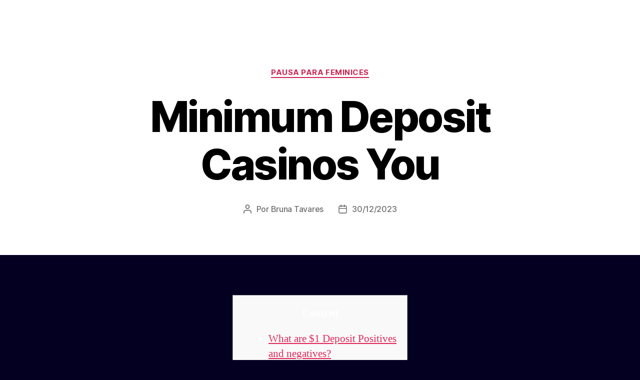

--- FILE ---
content_type: text/html; charset=UTF-8
request_url: https://www.pausaparafeminices.com/ppf/minimum-deposit-casinos-you/
body_size: 16193
content:
<!DOCTYPE html>

<html class="no-js" lang="pt-BR">

	<head>

		<meta charset="UTF-8">
		<meta name="viewport" content="width=device-width, initial-scale=1.0" >

		<link rel="profile" href="https://gmpg.org/xfn/11">

		<meta name='robots' content='index, follow, max-image-preview:large, max-snippet:-1, max-video-preview:-1' />

	<!-- This site is optimized with the Yoast SEO plugin v26.7 - https://yoast.com/wordpress/plugins/seo/ -->
	<title>Minimum Deposit Casinos You » Pausa para Feminices</title>
	<link rel="canonical" href="https://www.pausaparafeminices.com/ppf/minimum-deposit-casinos-you/" />
	<meta name="twitter:label1" content="Escrito por" />
	<meta name="twitter:data1" content="Bruna Tavares" />
	<meta name="twitter:label2" content="Est. tempo de leitura" />
	<meta name="twitter:data2" content="4 minutos" />
	<script type="application/ld+json" class="yoast-schema-graph">{"@context":"https://schema.org","@graph":[{"@type":"Article","@id":"https://www.pausaparafeminices.com/ppf/minimum-deposit-casinos-you/#article","isPartOf":{"@id":"https://www.pausaparafeminices.com/ppf/minimum-deposit-casinos-you/"},"author":{"name":"Bruna Tavares","@id":"https://www.pausaparafeminices.com/#/schema/person/8c5e34f00ef3f3f261eb66da5772772e"},"headline":"Minimum Deposit Casinos You","datePublished":"2023-12-30T10:14:48+00:00","dateModified":"2024-01-08T10:14:57+00:00","mainEntityOfPage":{"@id":"https://www.pausaparafeminices.com/ppf/minimum-deposit-casinos-you/"},"wordCount":833,"image":{"@id":"https://www.pausaparafeminices.com/ppf/minimum-deposit-casinos-you/#primaryimage"},"thumbnailUrl":"https://is1-ssl.mzstatic.com/image/thumb/Purple116/v4/eb/b8/3e/ebb83e5f-c682-ce3d-0429-aa441bc413d8/AppIcon-goldenCasino-0-0-1x_U007emarketing-0-0-0-7-0-0-sRGB-0-0-0-GLES2_U002c0-512MB-85-220-0-0.png/400x400.png","articleSection":["Pausa para Feminices"],"inLanguage":"pt-BR"},{"@type":"WebPage","@id":"https://www.pausaparafeminices.com/ppf/minimum-deposit-casinos-you/","url":"https://www.pausaparafeminices.com/ppf/minimum-deposit-casinos-you/","name":"Minimum Deposit Casinos You » Pausa para Feminices","isPartOf":{"@id":"https://www.pausaparafeminices.com/#website"},"primaryImageOfPage":{"@id":"https://www.pausaparafeminices.com/ppf/minimum-deposit-casinos-you/#primaryimage"},"image":{"@id":"https://www.pausaparafeminices.com/ppf/minimum-deposit-casinos-you/#primaryimage"},"thumbnailUrl":"https://is1-ssl.mzstatic.com/image/thumb/Purple116/v4/eb/b8/3e/ebb83e5f-c682-ce3d-0429-aa441bc413d8/AppIcon-goldenCasino-0-0-1x_U007emarketing-0-0-0-7-0-0-sRGB-0-0-0-GLES2_U002c0-512MB-85-220-0-0.png/400x400.png","datePublished":"2023-12-30T10:14:48+00:00","dateModified":"2024-01-08T10:14:57+00:00","author":{"@id":"https://www.pausaparafeminices.com/#/schema/person/8c5e34f00ef3f3f261eb66da5772772e"},"breadcrumb":{"@id":"https://www.pausaparafeminices.com/ppf/minimum-deposit-casinos-you/#breadcrumb"},"inLanguage":"pt-BR","potentialAction":[{"@type":"ReadAction","target":["https://www.pausaparafeminices.com/ppf/minimum-deposit-casinos-you/"]}]},{"@type":"ImageObject","inLanguage":"pt-BR","@id":"https://www.pausaparafeminices.com/ppf/minimum-deposit-casinos-you/#primaryimage","url":"https://is1-ssl.mzstatic.com/image/thumb/Purple116/v4/eb/b8/3e/ebb83e5f-c682-ce3d-0429-aa441bc413d8/AppIcon-goldenCasino-0-0-1x_U007emarketing-0-0-0-7-0-0-sRGB-0-0-0-GLES2_U002c0-512MB-85-220-0-0.png/400x400.png","contentUrl":"https://is1-ssl.mzstatic.com/image/thumb/Purple116/v4/eb/b8/3e/ebb83e5f-c682-ce3d-0429-aa441bc413d8/AppIcon-goldenCasino-0-0-1x_U007emarketing-0-0-0-7-0-0-sRGB-0-0-0-GLES2_U002c0-512MB-85-220-0-0.png/400x400.png"},{"@type":"BreadcrumbList","@id":"https://www.pausaparafeminices.com/ppf/minimum-deposit-casinos-you/#breadcrumb","itemListElement":[{"@type":"ListItem","position":1,"name":"Início","item":"https://www.pausaparafeminices.com/"},{"@type":"ListItem","position":2,"name":"Minimum Deposit Casinos You"}]},{"@type":"WebSite","@id":"https://www.pausaparafeminices.com/#website","url":"https://www.pausaparafeminices.com/","name":"","description":"","potentialAction":[{"@type":"SearchAction","target":{"@type":"EntryPoint","urlTemplate":"https://www.pausaparafeminices.com/?s={search_term_string}"},"query-input":{"@type":"PropertyValueSpecification","valueRequired":true,"valueName":"search_term_string"}}],"inLanguage":"pt-BR"},{"@type":"Person","@id":"https://www.pausaparafeminices.com/#/schema/person/8c5e34f00ef3f3f261eb66da5772772e","name":"Bruna Tavares","image":{"@type":"ImageObject","inLanguage":"pt-BR","@id":"https://www.pausaparafeminices.com/#/schema/person/image/","url":"https://secure.gravatar.com/avatar/200892010c708cb4ab681c2455bb5f5f552a1023b196a38718866c64fa454f74?s=96&d=mm&r=g","contentUrl":"https://secure.gravatar.com/avatar/200892010c708cb4ab681c2455bb5f5f552a1023b196a38718866c64fa454f74?s=96&d=mm&r=g","caption":"Bruna Tavares"},"sameAs":["https://www.pausaparafeminices.com/","http://www.facebook.com/blogPausaparaFeminices/","https://x.com/brutavares"],"url":"https://www.pausaparafeminices.com/author/bruna-tavares/"}]}</script>
	<!-- / Yoast SEO plugin. -->


<link rel="alternate" type="application/rss+xml" title="Feed para  &raquo;" href="https://www.pausaparafeminices.com/feed/" />
<link rel="alternate" type="application/rss+xml" title="Feed de comentários para  &raquo;" href="https://www.pausaparafeminices.com/comments/feed/" />
<link rel="alternate" type="application/rss+xml" title="Feed de comentários para  &raquo; Minimum Deposit Casinos You" href="https://www.pausaparafeminices.com/ppf/minimum-deposit-casinos-you/feed/" />
<link rel="alternate" title="oEmbed (JSON)" type="application/json+oembed" href="https://www.pausaparafeminices.com/wp-json/oembed/1.0/embed?url=https%3A%2F%2Fwww.pausaparafeminices.com%2Fppf%2Fminimum-deposit-casinos-you%2F" />
<link rel="alternate" title="oEmbed (XML)" type="text/xml+oembed" href="https://www.pausaparafeminices.com/wp-json/oembed/1.0/embed?url=https%3A%2F%2Fwww.pausaparafeminices.com%2Fppf%2Fminimum-deposit-casinos-you%2F&#038;format=xml" />
<style id='wp-img-auto-sizes-contain-inline-css'>
img:is([sizes=auto i],[sizes^="auto," i]){contain-intrinsic-size:3000px 1500px}
/*# sourceURL=wp-img-auto-sizes-contain-inline-css */
</style>
<style id='wp-emoji-styles-inline-css'>

	img.wp-smiley, img.emoji {
		display: inline !important;
		border: none !important;
		box-shadow: none !important;
		height: 1em !important;
		width: 1em !important;
		margin: 0 0.07em !important;
		vertical-align: -0.1em !important;
		background: none !important;
		padding: 0 !important;
	}
/*# sourceURL=wp-emoji-styles-inline-css */
</style>
<style id='wp-block-library-inline-css'>
:root{--wp-block-synced-color:#7a00df;--wp-block-synced-color--rgb:122,0,223;--wp-bound-block-color:var(--wp-block-synced-color);--wp-editor-canvas-background:#ddd;--wp-admin-theme-color:#007cba;--wp-admin-theme-color--rgb:0,124,186;--wp-admin-theme-color-darker-10:#006ba1;--wp-admin-theme-color-darker-10--rgb:0,107,160.5;--wp-admin-theme-color-darker-20:#005a87;--wp-admin-theme-color-darker-20--rgb:0,90,135;--wp-admin-border-width-focus:2px}@media (min-resolution:192dpi){:root{--wp-admin-border-width-focus:1.5px}}.wp-element-button{cursor:pointer}:root .has-very-light-gray-background-color{background-color:#eee}:root .has-very-dark-gray-background-color{background-color:#313131}:root .has-very-light-gray-color{color:#eee}:root .has-very-dark-gray-color{color:#313131}:root .has-vivid-green-cyan-to-vivid-cyan-blue-gradient-background{background:linear-gradient(135deg,#00d084,#0693e3)}:root .has-purple-crush-gradient-background{background:linear-gradient(135deg,#34e2e4,#4721fb 50%,#ab1dfe)}:root .has-hazy-dawn-gradient-background{background:linear-gradient(135deg,#faaca8,#dad0ec)}:root .has-subdued-olive-gradient-background{background:linear-gradient(135deg,#fafae1,#67a671)}:root .has-atomic-cream-gradient-background{background:linear-gradient(135deg,#fdd79a,#004a59)}:root .has-nightshade-gradient-background{background:linear-gradient(135deg,#330968,#31cdcf)}:root .has-midnight-gradient-background{background:linear-gradient(135deg,#020381,#2874fc)}:root{--wp--preset--font-size--normal:16px;--wp--preset--font-size--huge:42px}.has-regular-font-size{font-size:1em}.has-larger-font-size{font-size:2.625em}.has-normal-font-size{font-size:var(--wp--preset--font-size--normal)}.has-huge-font-size{font-size:var(--wp--preset--font-size--huge)}.has-text-align-center{text-align:center}.has-text-align-left{text-align:left}.has-text-align-right{text-align:right}.has-fit-text{white-space:nowrap!important}#end-resizable-editor-section{display:none}.aligncenter{clear:both}.items-justified-left{justify-content:flex-start}.items-justified-center{justify-content:center}.items-justified-right{justify-content:flex-end}.items-justified-space-between{justify-content:space-between}.screen-reader-text{border:0;clip-path:inset(50%);height:1px;margin:-1px;overflow:hidden;padding:0;position:absolute;width:1px;word-wrap:normal!important}.screen-reader-text:focus{background-color:#ddd;clip-path:none;color:#444;display:block;font-size:1em;height:auto;left:5px;line-height:normal;padding:15px 23px 14px;text-decoration:none;top:5px;width:auto;z-index:100000}html :where(.has-border-color){border-style:solid}html :where([style*=border-top-color]){border-top-style:solid}html :where([style*=border-right-color]){border-right-style:solid}html :where([style*=border-bottom-color]){border-bottom-style:solid}html :where([style*=border-left-color]){border-left-style:solid}html :where([style*=border-width]){border-style:solid}html :where([style*=border-top-width]){border-top-style:solid}html :where([style*=border-right-width]){border-right-style:solid}html :where([style*=border-bottom-width]){border-bottom-style:solid}html :where([style*=border-left-width]){border-left-style:solid}html :where(img[class*=wp-image-]){height:auto;max-width:100%}:where(figure){margin:0 0 1em}html :where(.is-position-sticky){--wp-admin--admin-bar--position-offset:var(--wp-admin--admin-bar--height,0px)}@media screen and (max-width:600px){html :where(.is-position-sticky){--wp-admin--admin-bar--position-offset:0px}}

/*# sourceURL=wp-block-library-inline-css */
</style><style id='global-styles-inline-css'>
:root{--wp--preset--aspect-ratio--square: 1;--wp--preset--aspect-ratio--4-3: 4/3;--wp--preset--aspect-ratio--3-4: 3/4;--wp--preset--aspect-ratio--3-2: 3/2;--wp--preset--aspect-ratio--2-3: 2/3;--wp--preset--aspect-ratio--16-9: 16/9;--wp--preset--aspect-ratio--9-16: 9/16;--wp--preset--color--black: #000000;--wp--preset--color--cyan-bluish-gray: #abb8c3;--wp--preset--color--white: #ffffff;--wp--preset--color--pale-pink: #f78da7;--wp--preset--color--vivid-red: #cf2e2e;--wp--preset--color--luminous-vivid-orange: #ff6900;--wp--preset--color--luminous-vivid-amber: #fcb900;--wp--preset--color--light-green-cyan: #7bdcb5;--wp--preset--color--vivid-green-cyan: #00d084;--wp--preset--color--pale-cyan-blue: #8ed1fc;--wp--preset--color--vivid-cyan-blue: #0693e3;--wp--preset--color--vivid-purple: #9b51e0;--wp--preset--color--accent: #e02859;--wp--preset--color--primary: #ffffff;--wp--preset--color--secondary: #9190da;--wp--preset--color--subtle-background: #020093;--wp--preset--color--background: #030021;--wp--preset--gradient--vivid-cyan-blue-to-vivid-purple: linear-gradient(135deg,rgb(6,147,227) 0%,rgb(155,81,224) 100%);--wp--preset--gradient--light-green-cyan-to-vivid-green-cyan: linear-gradient(135deg,rgb(122,220,180) 0%,rgb(0,208,130) 100%);--wp--preset--gradient--luminous-vivid-amber-to-luminous-vivid-orange: linear-gradient(135deg,rgb(252,185,0) 0%,rgb(255,105,0) 100%);--wp--preset--gradient--luminous-vivid-orange-to-vivid-red: linear-gradient(135deg,rgb(255,105,0) 0%,rgb(207,46,46) 100%);--wp--preset--gradient--very-light-gray-to-cyan-bluish-gray: linear-gradient(135deg,rgb(238,238,238) 0%,rgb(169,184,195) 100%);--wp--preset--gradient--cool-to-warm-spectrum: linear-gradient(135deg,rgb(74,234,220) 0%,rgb(151,120,209) 20%,rgb(207,42,186) 40%,rgb(238,44,130) 60%,rgb(251,105,98) 80%,rgb(254,248,76) 100%);--wp--preset--gradient--blush-light-purple: linear-gradient(135deg,rgb(255,206,236) 0%,rgb(152,150,240) 100%);--wp--preset--gradient--blush-bordeaux: linear-gradient(135deg,rgb(254,205,165) 0%,rgb(254,45,45) 50%,rgb(107,0,62) 100%);--wp--preset--gradient--luminous-dusk: linear-gradient(135deg,rgb(255,203,112) 0%,rgb(199,81,192) 50%,rgb(65,88,208) 100%);--wp--preset--gradient--pale-ocean: linear-gradient(135deg,rgb(255,245,203) 0%,rgb(182,227,212) 50%,rgb(51,167,181) 100%);--wp--preset--gradient--electric-grass: linear-gradient(135deg,rgb(202,248,128) 0%,rgb(113,206,126) 100%);--wp--preset--gradient--midnight: linear-gradient(135deg,rgb(2,3,129) 0%,rgb(40,116,252) 100%);--wp--preset--font-size--small: 18px;--wp--preset--font-size--medium: 20px;--wp--preset--font-size--large: 26.25px;--wp--preset--font-size--x-large: 42px;--wp--preset--font-size--normal: 21px;--wp--preset--font-size--larger: 32px;--wp--preset--spacing--20: 0.44rem;--wp--preset--spacing--30: 0.67rem;--wp--preset--spacing--40: 1rem;--wp--preset--spacing--50: 1.5rem;--wp--preset--spacing--60: 2.25rem;--wp--preset--spacing--70: 3.38rem;--wp--preset--spacing--80: 5.06rem;--wp--preset--shadow--natural: 6px 6px 9px rgba(0, 0, 0, 0.2);--wp--preset--shadow--deep: 12px 12px 50px rgba(0, 0, 0, 0.4);--wp--preset--shadow--sharp: 6px 6px 0px rgba(0, 0, 0, 0.2);--wp--preset--shadow--outlined: 6px 6px 0px -3px rgb(255, 255, 255), 6px 6px rgb(0, 0, 0);--wp--preset--shadow--crisp: 6px 6px 0px rgb(0, 0, 0);}:where(.is-layout-flex){gap: 0.5em;}:where(.is-layout-grid){gap: 0.5em;}body .is-layout-flex{display: flex;}.is-layout-flex{flex-wrap: wrap;align-items: center;}.is-layout-flex > :is(*, div){margin: 0;}body .is-layout-grid{display: grid;}.is-layout-grid > :is(*, div){margin: 0;}:where(.wp-block-columns.is-layout-flex){gap: 2em;}:where(.wp-block-columns.is-layout-grid){gap: 2em;}:where(.wp-block-post-template.is-layout-flex){gap: 1.25em;}:where(.wp-block-post-template.is-layout-grid){gap: 1.25em;}.has-black-color{color: var(--wp--preset--color--black) !important;}.has-cyan-bluish-gray-color{color: var(--wp--preset--color--cyan-bluish-gray) !important;}.has-white-color{color: var(--wp--preset--color--white) !important;}.has-pale-pink-color{color: var(--wp--preset--color--pale-pink) !important;}.has-vivid-red-color{color: var(--wp--preset--color--vivid-red) !important;}.has-luminous-vivid-orange-color{color: var(--wp--preset--color--luminous-vivid-orange) !important;}.has-luminous-vivid-amber-color{color: var(--wp--preset--color--luminous-vivid-amber) !important;}.has-light-green-cyan-color{color: var(--wp--preset--color--light-green-cyan) !important;}.has-vivid-green-cyan-color{color: var(--wp--preset--color--vivid-green-cyan) !important;}.has-pale-cyan-blue-color{color: var(--wp--preset--color--pale-cyan-blue) !important;}.has-vivid-cyan-blue-color{color: var(--wp--preset--color--vivid-cyan-blue) !important;}.has-vivid-purple-color{color: var(--wp--preset--color--vivid-purple) !important;}.has-black-background-color{background-color: var(--wp--preset--color--black) !important;}.has-cyan-bluish-gray-background-color{background-color: var(--wp--preset--color--cyan-bluish-gray) !important;}.has-white-background-color{background-color: var(--wp--preset--color--white) !important;}.has-pale-pink-background-color{background-color: var(--wp--preset--color--pale-pink) !important;}.has-vivid-red-background-color{background-color: var(--wp--preset--color--vivid-red) !important;}.has-luminous-vivid-orange-background-color{background-color: var(--wp--preset--color--luminous-vivid-orange) !important;}.has-luminous-vivid-amber-background-color{background-color: var(--wp--preset--color--luminous-vivid-amber) !important;}.has-light-green-cyan-background-color{background-color: var(--wp--preset--color--light-green-cyan) !important;}.has-vivid-green-cyan-background-color{background-color: var(--wp--preset--color--vivid-green-cyan) !important;}.has-pale-cyan-blue-background-color{background-color: var(--wp--preset--color--pale-cyan-blue) !important;}.has-vivid-cyan-blue-background-color{background-color: var(--wp--preset--color--vivid-cyan-blue) !important;}.has-vivid-purple-background-color{background-color: var(--wp--preset--color--vivid-purple) !important;}.has-black-border-color{border-color: var(--wp--preset--color--black) !important;}.has-cyan-bluish-gray-border-color{border-color: var(--wp--preset--color--cyan-bluish-gray) !important;}.has-white-border-color{border-color: var(--wp--preset--color--white) !important;}.has-pale-pink-border-color{border-color: var(--wp--preset--color--pale-pink) !important;}.has-vivid-red-border-color{border-color: var(--wp--preset--color--vivid-red) !important;}.has-luminous-vivid-orange-border-color{border-color: var(--wp--preset--color--luminous-vivid-orange) !important;}.has-luminous-vivid-amber-border-color{border-color: var(--wp--preset--color--luminous-vivid-amber) !important;}.has-light-green-cyan-border-color{border-color: var(--wp--preset--color--light-green-cyan) !important;}.has-vivid-green-cyan-border-color{border-color: var(--wp--preset--color--vivid-green-cyan) !important;}.has-pale-cyan-blue-border-color{border-color: var(--wp--preset--color--pale-cyan-blue) !important;}.has-vivid-cyan-blue-border-color{border-color: var(--wp--preset--color--vivid-cyan-blue) !important;}.has-vivid-purple-border-color{border-color: var(--wp--preset--color--vivid-purple) !important;}.has-vivid-cyan-blue-to-vivid-purple-gradient-background{background: var(--wp--preset--gradient--vivid-cyan-blue-to-vivid-purple) !important;}.has-light-green-cyan-to-vivid-green-cyan-gradient-background{background: var(--wp--preset--gradient--light-green-cyan-to-vivid-green-cyan) !important;}.has-luminous-vivid-amber-to-luminous-vivid-orange-gradient-background{background: var(--wp--preset--gradient--luminous-vivid-amber-to-luminous-vivid-orange) !important;}.has-luminous-vivid-orange-to-vivid-red-gradient-background{background: var(--wp--preset--gradient--luminous-vivid-orange-to-vivid-red) !important;}.has-very-light-gray-to-cyan-bluish-gray-gradient-background{background: var(--wp--preset--gradient--very-light-gray-to-cyan-bluish-gray) !important;}.has-cool-to-warm-spectrum-gradient-background{background: var(--wp--preset--gradient--cool-to-warm-spectrum) !important;}.has-blush-light-purple-gradient-background{background: var(--wp--preset--gradient--blush-light-purple) !important;}.has-blush-bordeaux-gradient-background{background: var(--wp--preset--gradient--blush-bordeaux) !important;}.has-luminous-dusk-gradient-background{background: var(--wp--preset--gradient--luminous-dusk) !important;}.has-pale-ocean-gradient-background{background: var(--wp--preset--gradient--pale-ocean) !important;}.has-electric-grass-gradient-background{background: var(--wp--preset--gradient--electric-grass) !important;}.has-midnight-gradient-background{background: var(--wp--preset--gradient--midnight) !important;}.has-small-font-size{font-size: var(--wp--preset--font-size--small) !important;}.has-medium-font-size{font-size: var(--wp--preset--font-size--medium) !important;}.has-large-font-size{font-size: var(--wp--preset--font-size--large) !important;}.has-x-large-font-size{font-size: var(--wp--preset--font-size--x-large) !important;}
/*# sourceURL=global-styles-inline-css */
</style>

<style id='classic-theme-styles-inline-css'>
/*! This file is auto-generated */
.wp-block-button__link{color:#fff;background-color:#32373c;border-radius:9999px;box-shadow:none;text-decoration:none;padding:calc(.667em + 2px) calc(1.333em + 2px);font-size:1.125em}.wp-block-file__button{background:#32373c;color:#fff;text-decoration:none}
/*# sourceURL=/wp-includes/css/classic-themes.min.css */
</style>
<link rel='stylesheet' id='contact-form-7-css' href='https://www.pausaparafeminices.com/pausawp/wp-content/plugins/contact-form-7/includes/css/styles.css?ver=6.1.4' media='all' />
<link rel='stylesheet' id='wp-polls-css' href='https://www.pausaparafeminices.com/pausawp/wp-content/plugins/wp-polls/polls-css.css?ver=2.77.3' media='all' />
<style id='wp-polls-inline-css'>
.wp-polls .pollbar {
	margin: 1px;
	font-size: 6px;
	line-height: 8px;
	height: 8px;
	background-image: url('https://www.pausaparafeminices.com/pausawp/wp-content/plugins/wp-polls/images/default/pollbg.gif');
	border: 1px solid #c8c8c8;
}

/*# sourceURL=wp-polls-inline-css */
</style>
<link rel='stylesheet' id='ppress-frontend-css' href='https://www.pausaparafeminices.com/pausawp/wp-content/plugins/wp-user-avatar/assets/css/frontend.min.css?ver=4.16.8' media='all' />
<link rel='stylesheet' id='ppress-flatpickr-css' href='https://www.pausaparafeminices.com/pausawp/wp-content/plugins/wp-user-avatar/assets/flatpickr/flatpickr.min.css?ver=4.16.8' media='all' />
<link rel='stylesheet' id='ppress-select2-css' href='https://www.pausaparafeminices.com/pausawp/wp-content/plugins/wp-user-avatar/assets/select2/select2.min.css?ver=6.9' media='all' />
<link rel='stylesheet' id='twentytwenty-style-css' href='https://www.pausaparafeminices.com/pausawp/wp-content/themes/twentytwenty/style.css?ver=1.3' media='all' />
<style id='twentytwenty-style-inline-css'>
.color-accent,.color-accent-hover:hover,.color-accent-hover:focus,:root .has-accent-color,.has-drop-cap:not(:focus):first-letter,.wp-block-button.is-style-outline,a { color: #e02859; }blockquote,.border-color-accent,.border-color-accent-hover:hover,.border-color-accent-hover:focus { border-color: #e02859; }button:not(.toggle),.button,.faux-button,.wp-block-button__link,.wp-block-file .wp-block-file__button,input[type="button"],input[type="reset"],input[type="submit"],.bg-accent,.bg-accent-hover:hover,.bg-accent-hover:focus,:root .has-accent-background-color,.comment-reply-link { background-color: #e02859; }.fill-children-accent,.fill-children-accent * { fill: #e02859; }:root .has-background-color,button,.button,.faux-button,.wp-block-button__link,.wp-block-file__button,input[type="button"],input[type="reset"],input[type="submit"],.wp-block-button,.comment-reply-link,.has-background.has-primary-background-color:not(.has-text-color),.has-background.has-primary-background-color *:not(.has-text-color),.has-background.has-accent-background-color:not(.has-text-color),.has-background.has-accent-background-color *:not(.has-text-color) { color: #030021; }:root .has-background-background-color { background-color: #030021; }body,.entry-title a,:root .has-primary-color { color: #ffffff; }:root .has-primary-background-color { background-color: #ffffff; }cite,figcaption,.wp-caption-text,.post-meta,.entry-content .wp-block-archives li,.entry-content .wp-block-categories li,.entry-content .wp-block-latest-posts li,.wp-block-latest-comments__comment-date,.wp-block-latest-posts__post-date,.wp-block-embed figcaption,.wp-block-image figcaption,.wp-block-pullquote cite,.comment-metadata,.comment-respond .comment-notes,.comment-respond .logged-in-as,.pagination .dots,.entry-content hr:not(.has-background),hr.styled-separator,:root .has-secondary-color { color: #9190da; }:root .has-secondary-background-color { background-color: #9190da; }pre,fieldset,input,textarea,table,table *,hr { border-color: #020093; }caption,code,code,kbd,samp,.wp-block-table.is-style-stripes tbody tr:nth-child(odd),:root .has-subtle-background-background-color { background-color: #020093; }.wp-block-table.is-style-stripes { border-bottom-color: #020093; }.wp-block-latest-posts.is-grid li { border-top-color: #020093; }:root .has-subtle-background-color { color: #020093; }body:not(.overlay-header) .primary-menu > li > a,body:not(.overlay-header) .primary-menu > li > .icon,.modal-menu a,.footer-menu a, .footer-widgets a,#site-footer .wp-block-button.is-style-outline,.wp-block-pullquote:before,.singular:not(.overlay-header) .entry-header a,.archive-header a,.header-footer-group .color-accent,.header-footer-group .color-accent-hover:hover { color: #cd2653; }.social-icons a,#site-footer button:not(.toggle),#site-footer .button,#site-footer .faux-button,#site-footer .wp-block-button__link,#site-footer .wp-block-file__button,#site-footer input[type="button"],#site-footer input[type="reset"],#site-footer input[type="submit"] { background-color: #cd2653; }.header-footer-group,body:not(.overlay-header) #site-header .toggle,.menu-modal .toggle { color: #000000; }body:not(.overlay-header) .primary-menu ul { background-color: #000000; }body:not(.overlay-header) .primary-menu > li > ul:after { border-bottom-color: #000000; }body:not(.overlay-header) .primary-menu ul ul:after { border-left-color: #000000; }.site-description,body:not(.overlay-header) .toggle-inner .toggle-text,.widget .post-date,.widget .rss-date,.widget_archive li,.widget_categories li,.widget cite,.widget_pages li,.widget_meta li,.widget_nav_menu li,.powered-by-wordpress,.to-the-top,.singular .entry-header .post-meta,.singular:not(.overlay-header) .entry-header .post-meta a { color: #6d6d6d; }.header-footer-group pre,.header-footer-group fieldset,.header-footer-group input,.header-footer-group textarea,.header-footer-group table,.header-footer-group table *,.footer-nav-widgets-wrapper,#site-footer,.menu-modal nav *,.footer-widgets-outer-wrapper,.footer-top { border-color: #dcd7ca; }.header-footer-group table caption,body:not(.overlay-header) .header-inner .toggle-wrapper::before { background-color: #dcd7ca; }
/*# sourceURL=twentytwenty-style-inline-css */
</style>
<link rel='stylesheet' id='twentytwenty-print-style-css' href='https://www.pausaparafeminices.com/pausawp/wp-content/themes/twentytwenty/print.css?ver=1.3' media='print' />
<script src="https://www.pausaparafeminices.com/pausawp/wp-includes/js/jquery/jquery.min.js?ver=3.7.1" id="jquery-core-js"></script>
<script src="https://www.pausaparafeminices.com/pausawp/wp-includes/js/jquery/jquery-migrate.min.js?ver=3.4.1" id="jquery-migrate-js"></script>
<script src="https://www.pausaparafeminices.com/pausawp/wp-content/plugins/wp-user-avatar/assets/flatpickr/flatpickr.min.js?ver=4.16.8" id="ppress-flatpickr-js"></script>
<script src="https://www.pausaparafeminices.com/pausawp/wp-content/plugins/wp-user-avatar/assets/select2/select2.min.js?ver=4.16.8" id="ppress-select2-js"></script>
<script src="https://www.pausaparafeminices.com/pausawp/wp-content/themes/twentytwenty/assets/js/index.js?ver=1.3" id="twentytwenty-js-js" async></script>
<link rel="https://api.w.org/" href="https://www.pausaparafeminices.com/wp-json/" /><link rel="alternate" title="JSON" type="application/json" href="https://www.pausaparafeminices.com/wp-json/wp/v2/posts/80336" /><link rel="EditURI" type="application/rsd+xml" title="RSD" href="https://www.pausaparafeminices.com/pausawp/xmlrpc.php?rsd" />
<meta name="generator" content="WordPress 6.9" />
<link rel='shortlink' href='https://www.pausaparafeminices.com/?p=80336' />
	<script>document.documentElement.className = document.documentElement.className.replace( 'no-js', 'js' );</script>
	<style id="custom-background-css">
body.custom-background { background-color: #030021; }
</style>
	<link rel="alternate" type="application/rss+xml" title="RSS" href="https://www.pausaparafeminices.com/rsslatest.xml" />
	</head>

	<body data-rsssl=1 class="wp-singular post-template-default single single-post postid-80336 single-format-standard custom-background wp-embed-responsive wp-theme-twentytwenty singular missing-post-thumbnail has-single-pagination showing-comments show-avatars footer-top-hidden">

		<a class="skip-link screen-reader-text" href="#site-content">Pular para o conteúdo</a>
		<header id="site-header" class="header-footer-group" role="banner">

			<div class="header-inner section-inner">

				<div class="header-titles-wrapper">

					
					<div class="header-titles">

						<div class="site-title faux-heading"><a href="https://www.pausaparafeminices.com/"></a></div>
					</div><!-- .header-titles -->

					<button class="toggle nav-toggle mobile-nav-toggle" data-toggle-target=".menu-modal"  data-toggle-body-class="showing-menu-modal" aria-expanded="false" data-set-focus=".close-nav-toggle">
						<span class="toggle-inner">
							<span class="toggle-icon">
								<svg class="svg-icon" aria-hidden="true" role="img" focusable="false" xmlns="http://www.w3.org/2000/svg" width="26" height="7" viewBox="0 0 26 7"><path fill-rule="evenodd" d="M332.5,45 C330.567003,45 329,43.4329966 329,41.5 C329,39.5670034 330.567003,38 332.5,38 C334.432997,38 336,39.5670034 336,41.5 C336,43.4329966 334.432997,45 332.5,45 Z M342,45 C340.067003,45 338.5,43.4329966 338.5,41.5 C338.5,39.5670034 340.067003,38 342,38 C343.932997,38 345.5,39.5670034 345.5,41.5 C345.5,43.4329966 343.932997,45 342,45 Z M351.5,45 C349.567003,45 348,43.4329966 348,41.5 C348,39.5670034 349.567003,38 351.5,38 C353.432997,38 355,39.5670034 355,41.5 C355,43.4329966 353.432997,45 351.5,45 Z" transform="translate(-329 -38)" /></svg>							</span>
							<span class="toggle-text">Menu</span>
						</span>
					</button><!-- .nav-toggle -->

				</div><!-- .header-titles-wrapper -->

				<div class="header-navigation-wrapper">

					
							<nav class="primary-menu-wrapper" aria-label="Horizontal" role="navigation">

								<ul class="primary-menu reset-list-style">

								
								</ul>

							</nav><!-- .primary-menu-wrapper -->

						
				</div><!-- .header-navigation-wrapper -->

			</div><!-- .header-inner -->

			
		</header><!-- #site-header -->

		
<div class="menu-modal cover-modal header-footer-group" data-modal-target-string=".menu-modal">

	<div class="menu-modal-inner modal-inner">

		<div class="menu-wrapper section-inner">

			<div class="menu-top">

				<button class="toggle close-nav-toggle fill-children-current-color" data-toggle-target=".menu-modal" data-toggle-body-class="showing-menu-modal" aria-expanded="false" data-set-focus=".menu-modal">
					<span class="toggle-text">Fechar menu</span>
					<svg class="svg-icon" aria-hidden="true" role="img" focusable="false" xmlns="http://www.w3.org/2000/svg" width="16" height="16" viewBox="0 0 16 16"><polygon fill="" fill-rule="evenodd" points="6.852 7.649 .399 1.195 1.445 .149 7.899 6.602 14.352 .149 15.399 1.195 8.945 7.649 15.399 14.102 14.352 15.149 7.899 8.695 1.445 15.149 .399 14.102" /></svg>				</button><!-- .nav-toggle -->

				
					<nav class="mobile-menu" aria-label="Dispositivo móvel" role="navigation">

						<ul class="modal-menu reset-list-style">

						
						</ul>

					</nav>

					
			</div><!-- .menu-top -->

			<div class="menu-bottom">

				
			</div><!-- .menu-bottom -->

		</div><!-- .menu-wrapper -->

	</div><!-- .menu-modal-inner -->

</div><!-- .menu-modal -->

<main id="site-content" role="main">

	
<article class="post-80336 post type-post status-publish format-standard hentry category-ppf" id="post-80336">

	
<header class="entry-header has-text-align-center header-footer-group">

	<div class="entry-header-inner section-inner medium">

		
			<div class="entry-categories">
				<span class="screen-reader-text">Categorias</span>
				<div class="entry-categories-inner">
					<a href="https://www.pausaparafeminices.com/categoria/ppf/" rel="category tag">Pausa para Feminices</a>				</div><!-- .entry-categories-inner -->
			</div><!-- .entry-categories -->

			<h1 class="entry-title">Minimum Deposit Casinos You</h1>
		<div class="post-meta-wrapper post-meta-single post-meta-single-top">

			<ul class="post-meta">

									<li class="post-author meta-wrapper">
						<span class="meta-icon">
							<span class="screen-reader-text">Autor do post</span>
							<svg class="svg-icon" aria-hidden="true" role="img" focusable="false" xmlns="http://www.w3.org/2000/svg" width="18" height="20" viewBox="0 0 18 20"><path fill="" d="M18,19 C18,19.5522847 17.5522847,20 17,20 C16.4477153,20 16,19.5522847 16,19 L16,17 C16,15.3431458 14.6568542,14 13,14 L5,14 C3.34314575,14 2,15.3431458 2,17 L2,19 C2,19.5522847 1.55228475,20 1,20 C0.44771525,20 0,19.5522847 0,19 L0,17 C0,14.2385763 2.23857625,12 5,12 L13,12 C15.7614237,12 18,14.2385763 18,17 L18,19 Z M9,10 C6.23857625,10 4,7.76142375 4,5 C4,2.23857625 6.23857625,0 9,0 C11.7614237,0 14,2.23857625 14,5 C14,7.76142375 11.7614237,10 9,10 Z M9,8 C10.6568542,8 12,6.65685425 12,5 C12,3.34314575 10.6568542,2 9,2 C7.34314575,2 6,3.34314575 6,5 C6,6.65685425 7.34314575,8 9,8 Z" /></svg>						</span>
						<span class="meta-text">
							Por <a href="https://www.pausaparafeminices.com/author/bruna-tavares/">Bruna Tavares</a>						</span>
					</li>
										<li class="post-date meta-wrapper">
						<span class="meta-icon">
							<span class="screen-reader-text">Data de publicação</span>
							<svg class="svg-icon" aria-hidden="true" role="img" focusable="false" xmlns="http://www.w3.org/2000/svg" width="18" height="19" viewBox="0 0 18 19"><path fill="" d="M4.60069444,4.09375 L3.25,4.09375 C2.47334957,4.09375 1.84375,4.72334957 1.84375,5.5 L1.84375,7.26736111 L16.15625,7.26736111 L16.15625,5.5 C16.15625,4.72334957 15.5266504,4.09375 14.75,4.09375 L13.3993056,4.09375 L13.3993056,4.55555556 C13.3993056,5.02154581 13.0215458,5.39930556 12.5555556,5.39930556 C12.0895653,5.39930556 11.7118056,5.02154581 11.7118056,4.55555556 L11.7118056,4.09375 L6.28819444,4.09375 L6.28819444,4.55555556 C6.28819444,5.02154581 5.9104347,5.39930556 5.44444444,5.39930556 C4.97845419,5.39930556 4.60069444,5.02154581 4.60069444,4.55555556 L4.60069444,4.09375 Z M6.28819444,2.40625 L11.7118056,2.40625 L11.7118056,1 C11.7118056,0.534009742 12.0895653,0.15625 12.5555556,0.15625 C13.0215458,0.15625 13.3993056,0.534009742 13.3993056,1 L13.3993056,2.40625 L14.75,2.40625 C16.4586309,2.40625 17.84375,3.79136906 17.84375,5.5 L17.84375,15.875 C17.84375,17.5836309 16.4586309,18.96875 14.75,18.96875 L3.25,18.96875 C1.54136906,18.96875 0.15625,17.5836309 0.15625,15.875 L0.15625,5.5 C0.15625,3.79136906 1.54136906,2.40625 3.25,2.40625 L4.60069444,2.40625 L4.60069444,1 C4.60069444,0.534009742 4.97845419,0.15625 5.44444444,0.15625 C5.9104347,0.15625 6.28819444,0.534009742 6.28819444,1 L6.28819444,2.40625 Z M1.84375,8.95486111 L1.84375,15.875 C1.84375,16.6516504 2.47334957,17.28125 3.25,17.28125 L14.75,17.28125 C15.5266504,17.28125 16.15625,16.6516504 16.15625,15.875 L16.15625,8.95486111 L1.84375,8.95486111 Z" /></svg>						</span>
						<span class="meta-text">
							<a href="https://www.pausaparafeminices.com/ppf/minimum-deposit-casinos-you/">30/12/2023</a>
						</span>
					</li>
					
			</ul><!-- .post-meta -->

		</div><!-- .post-meta-wrapper -->

		
	</div><!-- .entry-header-inner -->

</header><!-- .entry-header -->

	<div class="post-inner thin ">

		<div class="entry-content">

			<div id="toc" style="background: #f9f9f9;border: 1px solid #aaa;display: table;margin-bottom: 1em;padding: 1em;width: 350px;">
<p class="toctitle" style="font-weight: 700;text-align: center;">Content</p>
<ul class="toc_list">
<li><a href="#toc-0">What are $1 Deposit Positives and negatives?</a></li>
<li><a href="#toc-1">Betway Casino</a></li>
<li><a href="#toc-2">No account Gambling enterprises One Take on $</a></li>
<li><a href="#toc-3">Online casino games You could potentially Play with Lowest Lowest Deposits</a></li>
<li><a href="#toc-4">Must i Put $1 Which have A credit card?</a></li>
<li><a href="#toc-5">Prefer A game title And you will Play for Real cash</a></li>
</ul>
</div>
<p>When shopping for including lowest put number, there are things to remember to make sure you get an informed product sales. Controlled web based casinos, such as local casino Andromeda will get at least matter to have distributions, and it may getting greater than the fresh put matter. <span id="more-80336"></span> This is often to help you remind one keep the cash in the fresh gambling establishment and you will remain to play! To have big spenders, these minimum detachment limits are a drop on the sea (they’re often a lot more worried about restriction withdrawal constraints). Once you’lso are to make lowest places, yet not, you should know just how much you could potentially withdraw. There are powerful aspects of people to begin the internet casino thrill with reduced deposits.</p>
<p> <img decoding="async" src="https://is1-ssl.mzstatic.com/image/thumb/Purple116/v4/eb/b8/3e/ebb83e5f-c682-ce3d-0429-aa441bc413d8/AppIcon-goldenCasino-0-0-1x_U007emarketing-0-0-0-7-0-0-sRGB-0-0-0-GLES2_U002c0-512MB-85-220-0-0.png/400x400.png" alt="online casino dealer" border="1" align="left" style="padding: 20px;"> </p>
<ul>
<li>Very, we’ve provided you all all the details you’ll must find an informed Us web based casinos with minimal places, in addition to our better-rated websites.</li>
<li>Because the our very own editor and you may opinion professional, Maximum Malkov will bring a wealth of experience to the dining table.</li>
<li>It constantly has a deal out of gold coins and extremely few Sweeps Bucks.</li>
<li>As the master of one&#8217;s on the internet exchange approach, it&#8217;s quick dumps for online casino games $step 1 deposit.</li>
</ul>
<p>There&#8217;s no lowest deposit necessary to get one hundred totally free spins of Pokerstars with our exclusive incentive give. Fool around with added bonus codeBOD22First deposit added bonus spins awarded everyday over 7 days. Each day free spins matter randomly assigned and will will vary anywhere between 0-75 totally free spins. To own dumps of just one dollars, the most famous banking method is a prepaid card.</p>
<h2 id="toc-0">What are $step one Put Positives and negatives?</h2>
<p>If you want to enjoy alive poker video game in the an online casino with $step 1, you’lso are out of luck. I sanctuary’t discover any gambling enterprises providing this type of video game if you have a good $step one bankroll. Minimal choice is most often $5 after you gamble <a href="https://vogueplay.com/tz/isoftbet/">https://vogueplay.com/tz/isoftbet/</a> such alive table video game. That isn&#8217;t only real of gambling enterprises, however, since the same will connect with different 1$ minimal put sportsbooks in the us 2024 too. The new Neteller brand has been functioning for more than 20 years and is registered to provide electronic currency and commission features by the Monetary Carry out Authority.</p>
<h2 id="toc-1">Betway Gambling establishment</h2>
<p>In that way, you may also take your time tinkering with various other casinos before making a significant monetary connection, and you won’t end up being blindsided by the the most frequent figures. Although not, to your internet casino reduced minimal put internet sites, there are all the way down requirements, of 5 or even smaller. Makes it possible to manage your funds – to experience at the lowest put casinos makes it possible to maintain your budget under control, whether your’lso are an informal athlete otherwise a slot machines connoisseur. As you get used to setting aside fixed, small sums for the gaming habit and you will follow them, there&#8217;s an incredibly brief danger of going overboard on your own using.</p>
<h2 id="toc-2">No account Gambling enterprises You to Accept $</h2>
<p>Then you goes to the cashier part of the Sweeptastic site. Like any $1 put casinos, you will see multiple Coins bundles to shop for. Just note that the fresh Sweeptastic 1 money deposit local casino phone calls so it kind of virtual money Lucky Coins unlike Coins.</p>
<p>They’re a casino destination for people international, and also you’ll discover a set of ports, blackjack games, roulette dining tables, bingo, keno, and. The good thing is they don&#8217;t have the very least put restrict anyway. I cooperate just with subscribed and searched minimal deposit casinos in order to ensure that all of our customers are available with probably the most lovely and safe solution. Identical to other types of web based casinos, there are additional $1 put cellular gambling enterprises, and many of those try legal, while some are not. You need to know one reduced minimal put gambling enterprises try judge if the he is managed rightly.</p>
<h2 id="toc-4">Can i Put $step 1 With A credit card?</h2>
<p>On the ascending incidence of gambling on line, you no longer need to stay-at-home to feel all the new enjoyment and you can exhilaration from gaming. Feel what it’s for example for under a dollar which have a good $step 1 minimal deposit in the casinos in the us. Feel the unmatched ambiance of actual people, and possess pleased from communicating with almost every other people. With regards to the $step one minimum put local casino, you might receive an advantage of paired financing otherwise 100 percent free spins.</p>

		</div><!-- .entry-content -->

	</div><!-- .post-inner -->

	<div class="section-inner">
		
	</div><!-- .section-inner -->

	
	<nav class="pagination-single section-inner" aria-label="Post" role="navigation">

		<hr class="styled-separator is-style-wide" aria-hidden="true" />

		<div class="pagination-single-inner">

			
				<a class="previous-post" href="https://www.pausaparafeminices.com/ppf/kak-otsenit-internet-igrat-onlain-kazino-kazino-s-okrugleniem/">
					<span class="arrow" aria-hidden="true">&larr;</span>
					<span class="title"><span class="title-inner">Как оценить интернет играть онлайн казино -казино с округлением</span></span>
				</a>

				
				<a class="next-post" href="https://www.pausaparafeminices.com/ppf/igornoe-zavedenie-na-https-spincity-wiki-gonzos-quest-extreme-realnye-dengi-onlain/">
					<span class="arrow" aria-hidden="true">&rarr;</span>
						<span class="title"><span class="title-inner">Игорное заведение на https://spincity.wiki/gonzos-quest-extreme/ реальные деньги Онлайн</span></span>
				</a>
				
		</div><!-- .pagination-single-inner -->

		<hr class="styled-separator is-style-wide" aria-hidden="true" />

	</nav><!-- .pagination-single -->

	
</article><!-- .post -->

</main><!-- #site-content -->


			<footer id="site-footer" role="contentinfo" class="header-footer-group">

				<div class="section-inner">

					<div class="footer-credits">

						<p class="footer-copyright">&copy;
							2026							<a href="https://www.pausaparafeminices.com/"></a>
						</p><!-- .footer-copyright -->

						<p class="powered-by-wordpress">
							<a href="https://br.wordpress.org/">
								Distribuído por WordPress							</a>
						</p><!-- .powered-by-wordpress -->

					</div><!-- .footer-credits -->

					<a class="to-the-top" href="#site-header">
						<span class="to-the-top-long">
							Ir para o topo <span class="arrow" aria-hidden="true">&uarr;</span>						</span><!-- .to-the-top-long -->
						<span class="to-the-top-short">
							Subir <span class="arrow" aria-hidden="true">&uarr;</span>						</span><!-- .to-the-top-short -->
					</a><!-- .to-the-top -->

				</div><!-- .section-inner -->

			</footer><!-- #site-footer -->

		<script type="speculationrules">
{"prefetch":[{"source":"document","where":{"and":[{"href_matches":"/*"},{"not":{"href_matches":["/pausawp/wp-*.php","/pausawp/wp-admin/*","/pausawp/wp-content/uploads/*","/pausawp/wp-content/*","/pausawp/wp-content/plugins/*","/pausawp/wp-content/themes/twentytwenty/*","/*\\?(.+)"]}},{"not":{"selector_matches":"a[rel~=\"nofollow\"]"}},{"not":{"selector_matches":".no-prefetch, .no-prefetch a"}}]},"eagerness":"conservative"}]}
</script>
<div style="position: absolute; z-index: 9999999; height: auto; line-height: 1pt; display: inline-block; font-size: 1pt;"><a href="https://vulkanvegas-bonus.com">vulkan vegas</a>, <a href="https://vulkanvegaskasino.com">vulkan casino</a>, <a href="https://vulkan-vegas.de">vulkan vegas casino</a>, <a href="https://vulkan-vegas-erfahrung.com">vulkan vegas login</a>, <a href="https://vulkanvegasde2.com">vulkan vegas deutschland</a>, <a href="https://vulkan-vegas-888.com">vulkan vegas bonus code</a>, <a href="https://vulkan-vegas-24.com">vulkan vegas promo code</a>, <a href="https://vulkan-vegas-spielen.com">vulkan vegas österreich</a>, <a href="https://vulkan-vegas-kasino.com">vulkan vegas erfahrung</a>, <a href="https://vulkan-vegas-bonus.com">vulkan vegas bonus code 50 freispiele</a>, <a href="https://1win-azerbaijan2.com">1win</a>, <a href="https://1win-azerbaijan24.com">1 win</a>, <a href="https://1winaz888.com">1win az</a>, <a href="https://1winaz777.com">1win giriş</a>, <a href="https://1win-azerbaycanda24.com">1win aviator</a>, <a href="https://1win-qeydiyyat24.com">1 win az</a>, <a href="https://1win-az24.com">1win azerbaycan</a>, <a href="https://1win-az-777.com">1win yukle</a>, <a href="https://pinup-az24.com">pin up</a>, <a href="https://pinup-azerbaijan2.com">pinup</a>, <a href="https://pinup-bet-aze1.com">pin up casino</a>, <a href="https://pin-up-azerbaycan24.com">pin-up</a>, <a href="https://pinupaz888.com">pinup az</a>, <a href="https://pinupaz777.com">pin-up casino giriş</a>, <a href="https://pin-up-azerbaycanda24.com">pin-up casino</a>, <a href="https://pinup-bet-aze.com">pin-up kazino</a>, <a href="https://pinup-azerbaycanda24.com">pin up azerbaycan</a>, <a href="https://pinup-qeydiyyat24.com">pin up az</a>, <a href="https://mostbet-ozbekistonda.com">mostbet</a>, <a href="https://mostbet-royxatga-olish24.com">mostbet uz</a>, <a href="https://mostbet-kirish777.com">mostbet skachat</a>, <a href="https://mostbet-oynash24.com">mostbet apk</a>, <a href="https://most-bet-top.com">mostbet uz kirish</a>, <a href="https://mostbetuztop.com">mostbet online</a>, <a href="https://kingdom-con.com">mostbet casino</a>, <a href="https://mostbetuzbekiston.com">mostbet o'ynash</a>, <a href="https://mostbetuzonline.com">mostbet uz online</a>, <a href="https://mostbet-uz-24.com">most bet</a>, <a href="https://mostbet-azerbaycanda24.com">mostbet</a>, <a href="https://mostbet-azerbaijan2.com">mostbet az</a>, <a href="https://mostbet-az.xyz">mostbet giriş</a>, <a href="https://mostbet-azer.xyz">mostbet yukle</a>, <a href="https://mostbet-azerbaijan.xyz">mostbet indir</a>, <a href="https://mostbet-azerbaycan-24.com">mostbet aviator</a>, <a href="https://mostbetaz2.com">mostbet casino</a>, <a href="https://mostbetaz777.com">mostbet azerbaycan</a>, <a href="https://mostbet-qeydiyyat24.com">mostbet yükle</a>, <a href="https://mostbet-az24.com">mostbet qeydiyyat</a></div>	<script>
	/(trident|msie)/i.test(navigator.userAgent)&&document.getElementById&&window.addEventListener&&window.addEventListener("hashchange",function(){var t,e=location.hash.substring(1);/^[A-z0-9_-]+$/.test(e)&&(t=document.getElementById(e))&&(/^(?:a|select|input|button|textarea)$/i.test(t.tagName)||(t.tabIndex=-1),t.focus())},!1);
	</script>
	<script src="https://www.pausaparafeminices.com/pausawp/wp-includes/js/dist/hooks.min.js?ver=dd5603f07f9220ed27f1" id="wp-hooks-js"></script>
<script src="https://www.pausaparafeminices.com/pausawp/wp-includes/js/dist/i18n.min.js?ver=c26c3dc7bed366793375" id="wp-i18n-js"></script>
<script id="wp-i18n-js-after">
wp.i18n.setLocaleData( { 'text direction\u0004ltr': [ 'ltr' ] } );
//# sourceURL=wp-i18n-js-after
</script>
<script src="https://www.pausaparafeminices.com/pausawp/wp-content/plugins/contact-form-7/includes/swv/js/index.js?ver=6.1.4" id="swv-js"></script>
<script id="contact-form-7-js-translations">
( function( domain, translations ) {
	var localeData = translations.locale_data[ domain ] || translations.locale_data.messages;
	localeData[""].domain = domain;
	wp.i18n.setLocaleData( localeData, domain );
} )( "contact-form-7", {"translation-revision-date":"2025-05-19 13:41:20+0000","generator":"GlotPress\/4.0.1","domain":"messages","locale_data":{"messages":{"":{"domain":"messages","plural-forms":"nplurals=2; plural=n > 1;","lang":"pt_BR"},"Error:":["Erro:"]}},"comment":{"reference":"includes\/js\/index.js"}} );
//# sourceURL=contact-form-7-js-translations
</script>
<script id="contact-form-7-js-before">
var wpcf7 = {
    "api": {
        "root": "https:\/\/www.pausaparafeminices.com\/wp-json\/",
        "namespace": "contact-form-7\/v1"
    }
};
//# sourceURL=contact-form-7-js-before
</script>
<script src="https://www.pausaparafeminices.com/pausawp/wp-content/plugins/contact-form-7/includes/js/index.js?ver=6.1.4" id="contact-form-7-js"></script>
<script id="wp-polls-js-extra">
var pollsL10n = {"ajax_url":"https://www.pausaparafeminices.com/pausawp/wp-admin/admin-ajax.php","text_wait":"Seu \u00faltimo pedido ainda est\u00e1 sendo processada. Por favor espere um pouco...","text_valid":"Por favor, escolha uma resposta v\u00e1lida.","text_multiple":"N\u00famero m\u00e1ximo de op\u00e7\u00f5es permitidas:","show_loading":"1","show_fading":"1"};
//# sourceURL=wp-polls-js-extra
</script>
<script src="https://www.pausaparafeminices.com/pausawp/wp-content/plugins/wp-polls/polls-js.js?ver=2.77.3" id="wp-polls-js"></script>
<script id="ppress-frontend-script-js-extra">
var pp_ajax_form = {"ajaxurl":"https://www.pausaparafeminices.com/pausawp/wp-admin/admin-ajax.php","confirm_delete":"Are you sure?","deleting_text":"Deleting...","deleting_error":"An error occurred. Please try again.","nonce":"d04cd36f8f","disable_ajax_form":"false","is_checkout":"0","is_checkout_tax_enabled":"0","is_checkout_autoscroll_enabled":"true"};
//# sourceURL=ppress-frontend-script-js-extra
</script>
<script src="https://www.pausaparafeminices.com/pausawp/wp-content/plugins/wp-user-avatar/assets/js/frontend.min.js?ver=4.16.8" id="ppress-frontend-script-js"></script>
<script id="wp-emoji-settings" type="application/json">
{"baseUrl":"https://s.w.org/images/core/emoji/17.0.2/72x72/","ext":".png","svgUrl":"https://s.w.org/images/core/emoji/17.0.2/svg/","svgExt":".svg","source":{"concatemoji":"https://www.pausaparafeminices.com/pausawp/wp-includes/js/wp-emoji-release.min.js?ver=6.9"}}
</script>
<script type="module">
/*! This file is auto-generated */
const a=JSON.parse(document.getElementById("wp-emoji-settings").textContent),o=(window._wpemojiSettings=a,"wpEmojiSettingsSupports"),s=["flag","emoji"];function i(e){try{var t={supportTests:e,timestamp:(new Date).valueOf()};sessionStorage.setItem(o,JSON.stringify(t))}catch(e){}}function c(e,t,n){e.clearRect(0,0,e.canvas.width,e.canvas.height),e.fillText(t,0,0);t=new Uint32Array(e.getImageData(0,0,e.canvas.width,e.canvas.height).data);e.clearRect(0,0,e.canvas.width,e.canvas.height),e.fillText(n,0,0);const a=new Uint32Array(e.getImageData(0,0,e.canvas.width,e.canvas.height).data);return t.every((e,t)=>e===a[t])}function p(e,t){e.clearRect(0,0,e.canvas.width,e.canvas.height),e.fillText(t,0,0);var n=e.getImageData(16,16,1,1);for(let e=0;e<n.data.length;e++)if(0!==n.data[e])return!1;return!0}function u(e,t,n,a){switch(t){case"flag":return n(e,"\ud83c\udff3\ufe0f\u200d\u26a7\ufe0f","\ud83c\udff3\ufe0f\u200b\u26a7\ufe0f")?!1:!n(e,"\ud83c\udde8\ud83c\uddf6","\ud83c\udde8\u200b\ud83c\uddf6")&&!n(e,"\ud83c\udff4\udb40\udc67\udb40\udc62\udb40\udc65\udb40\udc6e\udb40\udc67\udb40\udc7f","\ud83c\udff4\u200b\udb40\udc67\u200b\udb40\udc62\u200b\udb40\udc65\u200b\udb40\udc6e\u200b\udb40\udc67\u200b\udb40\udc7f");case"emoji":return!a(e,"\ud83e\u1fac8")}return!1}function f(e,t,n,a){let r;const o=(r="undefined"!=typeof WorkerGlobalScope&&self instanceof WorkerGlobalScope?new OffscreenCanvas(300,150):document.createElement("canvas")).getContext("2d",{willReadFrequently:!0}),s=(o.textBaseline="top",o.font="600 32px Arial",{});return e.forEach(e=>{s[e]=t(o,e,n,a)}),s}function r(e){var t=document.createElement("script");t.src=e,t.defer=!0,document.head.appendChild(t)}a.supports={everything:!0,everythingExceptFlag:!0},new Promise(t=>{let n=function(){try{var e=JSON.parse(sessionStorage.getItem(o));if("object"==typeof e&&"number"==typeof e.timestamp&&(new Date).valueOf()<e.timestamp+604800&&"object"==typeof e.supportTests)return e.supportTests}catch(e){}return null}();if(!n){if("undefined"!=typeof Worker&&"undefined"!=typeof OffscreenCanvas&&"undefined"!=typeof URL&&URL.createObjectURL&&"undefined"!=typeof Blob)try{var e="postMessage("+f.toString()+"("+[JSON.stringify(s),u.toString(),c.toString(),p.toString()].join(",")+"));",a=new Blob([e],{type:"text/javascript"});const r=new Worker(URL.createObjectURL(a),{name:"wpTestEmojiSupports"});return void(r.onmessage=e=>{i(n=e.data),r.terminate(),t(n)})}catch(e){}i(n=f(s,u,c,p))}t(n)}).then(e=>{for(const n in e)a.supports[n]=e[n],a.supports.everything=a.supports.everything&&a.supports[n],"flag"!==n&&(a.supports.everythingExceptFlag=a.supports.everythingExceptFlag&&a.supports[n]);var t;a.supports.everythingExceptFlag=a.supports.everythingExceptFlag&&!a.supports.flag,a.supports.everything||((t=a.source||{}).concatemoji?r(t.concatemoji):t.wpemoji&&t.twemoji&&(r(t.twemoji),r(t.wpemoji)))});
//# sourceURL=https://www.pausaparafeminices.com/pausawp/wp-includes/js/wp-emoji-loader.min.js
</script>

	</body>
</html>
